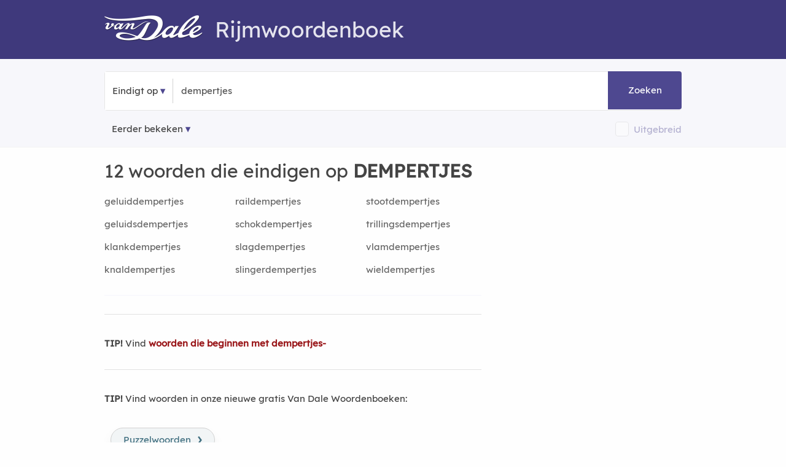

--- FILE ---
content_type: text/html; charset=utf-8
request_url: https://rijmwoordenboek.vandale.nl/eindigt-op-dempertjes
body_size: 7975
content:
<!DOCTYPE html>
<html lang="nl-nl" prefix="og:http://ogp.me/ns#">
<head>
  <meta http-equiv=X-UA-Compatible content="IE=edge"/>
  <meta http-equiv=content-type content="text/html; charset=UTF-8"><meta name="tdm-reservation" content="1">
  <link rel=canonical href="https://rijmwoordenboek.vandale.nl/eindigt-op-dempertjes" />
  <link rel="icon" type="image/x-icon" href="/fav/favicon.ico">
  <link rel="shortcut icon" href="/fav/favicon.ico" type="image/vnd.microsoft.icon" />
  <link rel="icon" type="image/png" sizes="192x192" href="/fav/android-icon-192x192.png">
  <link rel="icon" type="image/png" sizes="32x32" href="/fav/favicon-32x32.png">
  <link rel="icon" type="image/png" sizes="16x16" href="/fav/favicon-16x16.png">
  <meta name="robots" content="noodp, noydir, index, follow">
  <link rel="search" type="application/opensearchdescription+xml" title="Rijmwoordenboek Van Dale" href="/opensearch.xml">
  <meta name="viewport" content="width=device-width,initial-scale=1,maximum-scale=5,user-scalable=yes">
  <meta name="apple-mobile-web-app-title" content="Rijmwoordenboek">
  <meta name="apple-mobile-web-app-capable" content="no">
  <meta name="apple-mobile-web-app-status-bar-style" content="black-translucent">
  <meta name="format-detection" content="telephone=no">
  <!-- Performance hints: Critical resources first (ad networks, API) -->
  <link rel="dns-prefetch" href="//nojazz.eu">
  <link rel="dns-prefetch" href="//segments.optinadserving.com">
  <link rel="dns-prefetch" href="//api.ludulicious.com">
  <link rel="dns-prefetch" href="//www.googletagmanager.com">
  <link rel="preconnect" href="//nojazz.eu" crossorigin>
  <link rel="preconnect" href="//segments.optinadserving.com" crossorigin>
  <link rel="preconnect" href="//api.ludulicious.com" crossorigin>
  <link rel="preconnect" href="//www.googletagmanager.com" crossorigin>
  <link rel="apple-touch-icon" sizes="57x57" href="/fav/apple-icon-57x57.png"><link rel="apple-touch-icon" sizes="60x60" href="/fav/apple-icon-60x60.png"><link rel="apple-touch-icon" sizes="72x72" href="/fav/apple-icon-72x72.png"><link rel="apple-touch-icon" sizes="76x76" href="/fav/apple-icon-76x76.png"><link rel="apple-touch-icon" sizes="114x114" href="/fav/apple-icon-114x114.png"><link rel="apple-touch-icon" sizes="120x120" href="/fav/apple-icon-120x120.png"><link rel="apple-touch-icon" sizes="144x144" href="/fav/apple-icon-144x144.png"><link rel="apple-touch-icon" sizes="152x152" href="/fav/apple-icon-152x152.png"><link rel="apple-touch-icon" sizes="180x180" href="/fav/apple-icon-180x180.png"><link rel="icon" type="image/png" sizes="192x192" href="/fav/android-icon-192x192.png"><link rel="icon" type="image/png" sizes="32x32" href="/fav/favicon-32x32.png"><link rel="icon" type="image/png" sizes="96x96" href="/fav/favicon-96x96.png"><link rel="icon" type="image/png" sizes="16x16" href="/fav/favicon-16x16.png"><link rel="manifest" href="/fav/manifest.json"><meta name="msapplication-TileColor" content="#ffffff"><meta name="msapplication-TileImage" content="/fav/ms-icon-144x144.png"><meta name="theme-color" content="#ffffff">
  <script defer src="//www.googletagmanager.com/gtag/js?id=UA-53359372-1"></script><script>window.dataLayer=window.dataLayer||[];function gtag(){dataLayer.push(arguments);}gtag('js',new Date());gtag('config','UA-53359372-1',{'anonymize_ip':true});</script>

  <title>12 woorden die eindigen op DEMPERTJES - Van Dale Rijmwoordenboek</title><meta name="description" content="12 woorden eindigen op DEMPERTJES. ✅ Vind woorden voor Wordfeud, Scrabble en andere woordspellen die eindigen op DEMPERTJES? ✅ Vind woorden in het Van Dale Rijmwoordenboek.">
  <style>@font-face{font-family:'Lexend';src:url('/fonts/lexend.woff2?v=91648D94') format('woff2');font-display:swap;font-weight:normal;font-style:normal}@font-face{font-family:'RWB';src:url('/fonts/g.woff2?v=72808D87') format('woff2');font-display:swap;font-weight:normal;font-style:normal}html{font-size:62.5%}body{padding:0;margin:0;font-size:1.5em;line-height:1.6;font-family:Lexend,sans-serif;color:#444;background-color:#fefefe}.container{position:relative;width:100%;max-width:960px;margin:0 auto;padding:0 20px;box-sizing:border-box}.row:after{content:"";display:table;clear:both}.column,.columns{width:100%;float:left;box-sizing:border-box}.ls1{letter-spacing:.8px}.cp{color:#4e4890}.cpl{color:#4e4890;text-decoration:underline}.bold{font-weight:600 !important}h1,h2,h3,h4,h5{margin-top:0;margin-bottom:2rem;font-weight:300;font-family:Lexend,sans-serif}.h1,h1{font-size:3rem;line-height:1.2}.h2,h2{font-size:2.5rem;line-height:1.25}.h3,h3{font-size:2rem;line-height:1.3}.h4,h4{font-size:1.8rem;line-height:1.35}.h5,h5{font-size:1.8rem;line-height:1.5}p{margin-top:0}a{color:#9a181b;text-decoration:none}a:hover{color:#ec1c24;text-decoration:underline}.shadow{-webkit-box-shadow:0 10px 20px 0 rgba(0,0,0,.05);box-shadow:0 10px 20px 0 rgba(0,0,0,.05)}.startpage{text-align:center;height:100vh;padding-top:158px;position:relative}.searchcontainer{width:620px}.site-header{padding-top:10px;background-color:#3f397c;color:#e5e4ee}.site-header .row{margin-top:15px;margin-bottom:-8px}.header-logo-image{margin-bottom:-6px;margin-right:20px}.input-bar{background-color:#f7f7fb;padding:20px 0 5px 0;border-bottom:1px solid #f3f3f3;margin-bottom:20px}.bordered{border:1px solid #e6e6e6;border-radius:4px;text-align:left;line-height:40px;position:relative}.bg-white{background-color:#fff}.nav-container{max-width:1000px;margin:0 auto}nav ul{list-style:none;margin:0;padding:0}nav ul li{float:left;position:relative}nav ul li a,nav ul li a:visited{cursor:pointer;display:block;padding:0;line-height:62px;padding-left:12px;padding-right:12px;border-top-left-radius:4px;border-bottom-left-radius:4px;text-decoration:none !important;color:#444}nav ul li a:hover,nav ul li a:visited:hover{background:#4e4890;color:#fff}.nav-list{display:block !important}.sep{text-align:center;width:1px;border-left:1px solid #d1d1d1;display:inline-block}input[type=text]{height:38px;padding:6px 10px;background-color:#fff;border:1px solid #d1d1d1;border-radius:4px;box-shadow:none;box-sizing:border-box;-webkit-appearance:none;-moz-appearance:none;appearance:none;font-size:2rem;font-family:Lexend,sans-serif}input[type=text]:focus{outline:0;border:1px solid #3f397c}.searchbox{min-width:130px;font-size:1.5rem;color:#555}.startpage input.searchbox,.startpage .searchbox{margin:0;width:373px;line-height:38px;display:initial;padding:12px;background-color:transparent;border:none}#submitbtn{position:absolute;right:0;color:#fff;text-align:center;width:96px;padding:12px;background-color:#4e4890;display:inline-block;border-top-right-radius:4px;border-bottom-right-radius:4px;margin:-1px;height:38px;line-height:38px;text-decoration:none;cursor:pointer}.button,a.button-primary,button,input[type=button],input[type=submit]{display:inline-block;height:38px;padding:0 30px;color:#555;text-align:center;font-weight:600;line-height:38px;letter-spacing:.1rem;text-decoration:none;white-space:nowrap;background-color:transparent;border-radius:4px;border:1px solid #bbb;cursor:pointer;box-sizing:border-box;font-family:Lexend,sans-serif}.button.button-primary,a.button-primary{color:#fff;background-color:#3f397c;border-color:#3f397c}.button.button-primary:hover,a.button-primary:hover{color:#fff;background-color:#4e4890;border-color:#4e4890}input[type=checkbox]{display:none}input[type=checkbox]+label{position:relative;top:.1rem;z-index:1;display:inline;padding-right:0;padding-left:2rem;padding-top:.3rem;padding-bottom:.3rem;font-size:1.3rem;cursor:pointer;border:1px solid #d1d1d1;background-color:#fff;border-radius:4px}input[type=checkbox]:checked+label{background-color:#3f397c;border:1px solid #3f397c}a.topword{padding:6px 10px 6px 10px;border:1px solid #606060;border-radius:4px;color:#000;line-height:38px;white-space:nowrap}a.mainlink{color:#606060 !important;padding-left:16px;padding-right:16px}@media (min-width:400px){.container{width:85%;padding:0}.phabletplus{display:none}}@media (min-width:550px){h1{font-size:3.5rem}h2{font-size:3rem}h3{font-size:2.8rem}h4{font-size:2.4rem}h5{font-size:2rem}.phabletplus{display:inline-block}}@media (min-width:768px){.site-header{height:86px}.container{width:100%;padding:0 10px}.column,.columns{margin-left:4%}.column:first-child,.columns:first-child{margin-left:0}.three.columns{width:22%}.four.columns{width:30.6666666667%}.eight.columns{width:65.3333333333%}.twelve.columns{width:100%;margin-left:0}.btn-betekenis,.btn-puzzel,.btn-rijm{-webkit-box-shadow:0 10px 20px 0 rgba(0,0,0,.05);box-shadow:0 10px 20px 0 rgba(0,0,0,.05);display:inline-block;line-height:30px;border-radius:20px;margin:10px;padding:4px 20px 4px 20px;border:1px solid #d1d1d1}.btn-betekenis{background-color:#2c276710;color:#2c2767}.btn-puzzel{background-color:#3f6e7f10;color:#3f6e7f}}@media only screen and (max-width:400px){.startpage{padding-top:50px}.startpage .searchbox{width:130px}}@media only screen and (max-width:798px){.searchcontainer{width:340px}.startpage .searchbox{width:150px}#submitbtn{width:50px}}</style>
  <link rel="preload" href="/css/m.min.css?v=39A08DE4" as="style"><script>(function(){'use strict';var cssLoaded=!1,cssUrl='/css/m.min.css?v=39A08DE4';function loadCSS(href){if(cssLoaded)return;cssLoaded=!0;var link=document.createElement('link');link.rel='stylesheet';link.href=href;link.media='all';document.head.appendChild(link)}if(document.readyState==='loading'){document.addEventListener('DOMContentLoaded',function(){loadCSS(cssUrl)})}else{loadCSS(cssUrl)}setTimeout(function(){loadCSS(cssUrl)},1000)})();</script><noscript><link href="/css/m.min.css?v=39A08DE4" rel="stylesheet"></noscript>
  <link rel="preload" href="/fonts/lexend.woff2?v=91648D94" as="font" crossorigin="anonymous">
<style>@font-face{font-family:Lexend;src:url(/fonts/lexend.woff2?v=91648D94);font-display:swap}@font-face{font-family:RWB;src:url(/fonts/g.woff2?v=72808D87);font-display:swap}</style>
  
  <script type="application/ld+json">{"@context":"https://schema.org","@graph":[{"@type":"WebPage","@id":"https://rijmwoordenboek.vandale.nl/eindigt-op-dempertjes","name":"Woorden die eindigen op DEMPERTJES","url":"https://rijmwoordenboek.vandale.nl/eindigt-op-dempertjes","inLanguage":"nl","breadcrumb":{"@type":"BreadcrumbList","@id":"https://rijmwoordenboek.vandale.nl/eindigt-op-dempertjes#breadcrumb"},"about":null,"isPartOf":null,"mainEntity":{"@type":"ItemList","@id":"https://rijmwoordenboek.vandale.nl/eindigt-op-dempertjes#itemlist"},"@context":"https://schema.org"},{"@type":"ItemList","@id":"https://rijmwoordenboek.vandale.nl/eindigt-op-dempertjes#itemlist","name":"Woorden die eindigen op DEMPERTJES","numberOfItems":12,"itemListOrder":"https://schema.org/ItemListOrderAscending","itemListElement":[{"@type":"ListItem","position":1,"name":"geluiddempertjes","url":"https://rijmwoordenboek.vandale.nl/rijm/geluiddempertjes"},{"@type":"ListItem","position":2,"name":"geluidsdempertjes","url":"https://rijmwoordenboek.vandale.nl/rijm/geluidsdempertjes"},{"@type":"ListItem","position":3,"name":"klankdempertjes","url":"https://rijmwoordenboek.vandale.nl/rijm/klankdempertjes"},{"@type":"ListItem","position":4,"name":"knaldempertjes","url":"https://rijmwoordenboek.vandale.nl/rijm/knaldempertjes"},{"@type":"ListItem","position":5,"name":"raildempertjes","url":"https://rijmwoordenboek.vandale.nl/rijm/raildempertjes"},{"@type":"ListItem","position":6,"name":"schokdempertjes","url":"https://rijmwoordenboek.vandale.nl/rijm/schokdempertjes"},{"@type":"ListItem","position":7,"name":"slagdempertjes","url":"https://rijmwoordenboek.vandale.nl/rijm/slagdempertjes"},{"@type":"ListItem","position":8,"name":"slingerdempertjes","url":"https://rijmwoordenboek.vandale.nl/rijm/slingerdempertjes"},{"@type":"ListItem","position":9,"name":"stootdempertjes","url":"https://rijmwoordenboek.vandale.nl/rijm/stootdempertjes"},{"@type":"ListItem","position":10,"name":"trillingsdempertjes","url":"https://rijmwoordenboek.vandale.nl/rijm/trillingsdempertjes"},{"@type":"ListItem","position":11,"name":"vlamdempertjes","url":"https://rijmwoordenboek.vandale.nl/rijm/vlamdempertjes"},{"@type":"ListItem","position":12,"name":"wieldempertjes","url":"https://rijmwoordenboek.vandale.nl/rijm/wieldempertjes"}],"mainEntityOfPage":{"@type":"WebPage","@id":"https://rijmwoordenboek.vandale.nl/eindigt-op-dempertjes"},"about":null,"@context":"https://schema.org"},{"@type":"BreadcrumbList","itemListElement":[{"@type":"ListItem","position":1,"name":"Home","item":"https://rijmwoordenboek.vandale.nl/"},{"@type":"ListItem","position":2,"name":"Woorden die eindigen op DEMPERTJES","item":"https://rijmwoordenboek.vandale.nl/eindigt-op-dempertjes"}],"@id":"https://rijmwoordenboek.vandale.nl/eindigt-op-dempertjes#breadcrumb","@context":"https://schema.org"}]}</script>

              <meta property="og:title" content="Woorden die eindigen op dempertjes" />
            <meta property="og:description" content="Vind alle woorden die eindigen op &#x27;dempertjes&#x27; in het Van Dale Rijmwoordenboek" />
            <meta property="og:image" content="/og-image/suffix/dempertjes" />
            <meta property="og:image:width" content="1200" />
            <meta property="og:image:height" content="630" />
            <meta property="og:image:alt" content="Woorden die eindigen op dempertjes" />
            <meta property="og:type" content="website" />
            <meta property="og:url" content="https://rijmwoordenboek.vandale.nl/eindigt-op-dempertjes" />
            <meta property="og:site_name" content="Van Dale Rijmwoordenboek" />
            <!-- Twitter Card meta tags -->
            <meta name="twitter:card" content="summary_large_image" />
            <meta name="twitter:title" content="Woorden die eindigen op dempertjes" />
            <meta name="twitter:description" content="Vind alle woorden die eindigen op &#x27;dempertjes&#x27; in het Van Dale Rijmwoordenboek" />
            <meta name="twitter:image" content="/og-image/suffix/dempertjes" />
            <meta name="twitter:image:alt" content="Woorden die eindigen op dempertjes" />

  <script src="/js/deferred-ads.js" defer></script></head>
<body>
  <div id="WebAds_Desktop_TakeOver" style="text-align:center"></div>
  <div class="site-header"><div class="container"><div class="row"><div class="twelve columns"><h1><a href="/" title="Van Dale Rijmwoordenboek" aria-label="Van Dale Rijmwoordenboek homepage"><img class="header-logo-image" alt="Van Dale logo wit" src="/img/van-dale-logo-wit@2x.png" width="160" height="42"/></a>Rijmwoordenboek</h1></div><div class="twelve columns"><div id="wa_top_banner" role="region" aria-label="Advertentie"></div></div></div></div></div>
<div class="input-bar">
  <div class="container">
    <div class="row">
      <div class="bordered">
        <div class="bg-white">
          <div class="nav-container">
            <nav>
              <ul class="nav-list">
                <li><a id="kind" role="button" aria-expanded="false" aria-haspopup="true" aria-label="Selecteer zoektype">Eindigt op</a><ul class="nav-dropdown" role="menu"><li role="none"><a id="fs" role="menuitem" aria-label="Zoek woorden die beginnen met">Begint met</a></li><li role="none"><a id="fe" role="menuitem" aria-label="Zoek woorden die eindigen op">Eindigt op</a></li><li role="none"><a id="fr" role="menuitem" aria-label="Zoek woorden die rijmen op">Rijmt op</a></li></ul></li>
              </ul>
            </nav>
          </div><div class="sep">&nbsp;</div><input id="word" name="word" class="searchbox" maxlength="20" placeholder="Typ een woord..." value="dempertjes" onfocus="this.value='';" aria-label="Zoek woorden die eindigen op" /><a id="submitbtn" role="button" aria-label="Zoeken" tabindex="0">Zoeken</a>
        </div>
      </div>
      <div style="margin-top:16px;">
        <nav id="history" aria-label="Navigatie geschiedenis"><ul class="nav-list"><li><a class="history" href="#" aria-label="Eerder bekeken rijmwoorden">Eerder bekeken</a><ul id="mru" class="nav-dropdown" style="z-index: 214748370;" role="menu"></ul></li></ul></nav>
        <div style="float:right;line-height:25px;opacity:0.4" id="extendedbox"><input type="checkbox" id="isExtended" name="isExtended" aria-label="Uitgebreide zoekresultaten"><label for="isExtended"></label><span onclick="document.getElementById('isExtended').click()" role="button" tabindex="0" onkeypress="if(event.key==='Enter'||event.key===' ')document.getElementById('isExtended').click()" aria-label="Schakel uitgebreide zoekresultaten in of uit" style="color: #4E4890;display: inline-block;vertical-align: middle;margin-left:8px;cursor: pointer;">Uitgebreid</span></div>
      </div>
    </div>
  </div>
</div><div class="container">
<div class="row">
<div class="eight columns">
<div class="resultsinfo"><h2>12 woorden die eindigen op <strong>DEMPERTJES</strong></h2></div>
<div class="results"><div class="tab-content"><div class="secondary"><div class="row"><div class="four columns"><a href="/rijm/geluiddempertjes" class="w" title="Wat rijmt er op geluiddempertjes?" aria-label="Rijmwoord: geluiddempertjes">geluiddempertjes</a></div>
<div class="four columns"><a href="/rijm/raildempertjes" class="w" title="Wat rijmt er op raildempertjes?" aria-label="Rijmwoord: raildempertjes">raildempertjes</a></div><div class="four columns"><a href="/rijm/stootdempertjes" class="w" title="Wat rijmt er op stootdempertjes?" aria-label="Rijmwoord: stootdempertjes">stootdempertjes</a></div></div><div class="row"><div class="four columns"><a href="/rijm/geluidsdempertjes" class="w" title="Wat rijmt er op geluidsdempertjes?" aria-label="Rijmwoord: geluidsdempertjes">geluidsdempertjes</a></div>
<div class="four columns"><a href="/rijm/schokdempertjes" class="w" title="Wat rijmt er op schokdempertjes?" aria-label="Rijmwoord: schokdempertjes">schokdempertjes</a></div><div class="four columns"><a href="/rijm/trillingsdempertjes" class="w" title="Wat rijmt er op trillingsdempertjes?" aria-label="Rijmwoord: trillingsdempertjes">trillingsdempertjes</a></div></div><div class="row"><div class="four columns"><a href="/rijm/klankdempertjes" class="w" title="Wat rijmt er op klankdempertjes?" aria-label="Rijmwoord: klankdempertjes">klankdempertjes</a></div>
<div class="four columns"><a href="/rijm/slagdempertjes" class="w" title="Wat rijmt er op slagdempertjes?" aria-label="Rijmwoord: slagdempertjes">slagdempertjes</a></div><div class="four columns"><a href="/rijm/vlamdempertjes" class="w" title="Wat rijmt er op vlamdempertjes?" aria-label="Rijmwoord: vlamdempertjes">vlamdempertjes</a></div></div><div class="row"><div class="four columns"><a href="/rijm/knaldempertjes" class="w" title="Wat rijmt er op knaldempertjes?" aria-label="Rijmwoord: knaldempertjes">knaldempertjes</a></div>
<div class="four columns"><a href="/rijm/slingerdempertjes" class="w" title="Wat rijmt er op slingerdempertjes?" aria-label="Rijmwoord: slingerdempertjes">slingerdempertjes</a></div><div class="four columns"><a href="/rijm/wieldempertjes" class="w" title="Wat rijmt er op wieldempertjes?" aria-label="Rijmwoord: wieldempertjes">wieldempertjes</a></div></div></div><hr />
<p><strong>TIP!</strong> Vind <strong><a href="/begint-met-dempertjes">woorden die beginnen met dempertjes-</a></strong></p>
<hr />
<p><strong>TIP!</strong> Vind woorden in onze nieuwe gratis Van Dale Woordenboeken:</p>
<p>
  <a class="btn-puzzel" href="//woordenboek.nl/puzzelwoordenboek">Puzzelwoorden<span>&rsaquo;</span></a>
</p></div></div></div><aside class="four columns"><br /><div class="secondary wa_right"><div id="ASTAGQ_Righttop"></div></div><div><div class="secondary"><a class="top100link" href="/top100" title="Top 100 rijmwoorden">Top 100 rijmwoorden</a></div></div><div class="secondary centered"><a href="https://webwinkel.vandale.nl/acties/vdos?utm_source=rijmwoordenboek&utm_medium=banner&utm_campaign=vdos&utm_id=2025q1" target="_blank"><img width=300 height=250 alt="Van Dale op school banner 300x250" src="/banners/vdos-staand-300x250.jpg" fetchpriority="high" /></a></div>
<div class="secondary"><h4>Rijmwoordenboek</h4><div>Het Van Dale Rijmwoordenboek is de onlinerijmhulp die u helpt om leuke gedichten en rijmen te maken. Voor Sinterklaas rijmen was nog nooit zo eenvoudig! Vul een woord, naam, spreekwoord, gezegde of uitdrukking in, en het rijmwoordenboek geeft u de beste rijmwoorden. Rijm en dicht zoveel u wilt.</div></div>
<div class="secondary"><h4>Over dit hulpmiddel</h4><div>Het Van Dale Rijmwoordenboek toont rijmwoorden op basis van Nederlandse uitspraak.</div></div><div class="secondary wa_right"><div id="ASTAGQ_Right_mid"></div></div><div class="resultsinfo secondary"><h4>Woorden die beginnen met</h4><p>Vind woorden voor Wordfeud, Scrabble en andere woordspellen die beginnen met de volgende letters:</p><div class="results"><div class="other_results"><ul><li><a href="/begint-met-schutjassend" class="w rq" alt="schutjassend" title="Woorden die beginnen met schutjassend">schutjassend-</a></li><li><a href="/begint-met-toegangsweg" class="w rq" alt="toegangsweg" title="Woorden die beginnen met toegangsweg">toegangsweg-</a></li><li><a href="/begint-met-eigengerechtig" class="w rq" alt="eigengerechtig" title="Woorden die beginnen met eigengerechtig">eigengerechtig-</a></li><li><a href="/begint-met-toneelhervorminkje" class="w rq" alt="toneelhervorminkje" title="Woorden die beginnen met toneelhervorminkje">toneelhervorminkje-</a></li><li><a href="/begint-met-bekkenbreuk" class="w rq" alt="bekkenbreuk" title="Woorden die beginnen met bekkenbreuk">bekkenbreuk-</a></li><li><a href="/begint-met-dofpaars" class="w rq" alt="dofpaars" title="Woorden die beginnen met dofpaars">dofpaars-</a></li><li><a href="/begint-met-afstapelde" class="w rq" alt="afstapelde" title="Woorden die beginnen met afstapelde">afstapelde-</a></li><li><a href="/begint-met-stapelcel" class="w rq" alt="stapelcel" title="Woorden die beginnen met stapelcel">stapelcel-</a></li><li><a href="/begint-met-stapelcelletje" class="w rq" alt="stapelcelletje" title="Woorden die beginnen met stapelcelletje">stapelcelletje-</a></li><li><a href="/begint-met-konstabelsmaatje" class="w rq" alt="konstabelsmaatje" title="Woorden die beginnen met konstabelsmaatje">konstabelsmaatje-</a></li><li><a href="/begint-met-casettebandje" class="w rq" alt="casettebandje" title="Woorden die beginnen met casettebandje">casettebandje-</a></li><li><a href="/begint-met-knippe" class="w rq" alt="knippe" title="Woorden die beginnen met knippe">knippe-</a></li><li><a href="/begint-met-harmonicaspelletje" class="w rq" alt="harmonicaspelletje" title="Woorden die beginnen met harmonicaspelletje">harmonicaspelletje-</a></li><li><a href="/begint-met-huidpantser" class="w rq" alt="huidpantser" title="Woorden die beginnen met huidpantser">huidpantser-</a></li><li><a href="/begint-met-afmelke" class="w rq" alt="afmelke" title="Woorden die beginnen met afmelke">afmelke-</a></li></ul></div></div></div><div class="resultsinfo secondary"><h4>Woorden die eindigen op</h4><p>Vind woorden voor Wordfeud, Scrabble en andere woordspellen die eindigen op de volgende letters:</p><div class="results"><div class="other_results"><ul><li><a href="/eindigt-op-dempertjes" class="w rq" alt="dempertjes" title="Woorden die eindigen op -dempertjes">-dempertjes</a></li><li><a href="/eindigt-op-campagnetje" class="w rq" alt="campagnetje" title="Woorden die eindigen op -campagnetje">-campagnetje</a></li><li><a href="/eindigt-op-vandaag" class="w rq" alt="vandaag" title="Woorden die eindigen op -vandaag">-vandaag</a></li><li><a href="/eindigt-op-eten" class="w rq" alt="eten" title="Woorden die eindigen op -eten">-eten</a></li><li><a href="/eindigt-op-Roeie" class="w rq" alt="Roeie" title="Woorden die eindigen op -Roeie">-Roeie</a></li><li><a href="/eindigt-op-komen" class="w rq" alt="komen" title="Woorden die eindigen op -komen">-komen</a></li><li><a href="/eindigt-op-poterende" class="w rq" alt="poterende" title="Woorden die eindigen op -poterende">-poterende</a></li><li><a href="/eindigt-op-mms" class="w rq" alt="mms" title="Woorden die eindigen op -mms">-mms</a></li><li><a href="/eindigt-op-vlokken" class="w rq" alt="vlokken" title="Woorden die eindigen op -vlokken">-vlokken</a></li><li><a href="/eindigt-op-hoofd" class="w rq" alt="hoofd" title="Woorden die eindigen op -hoofd">-hoofd</a></li><li><a href="/eindigt-op-DIRECTEUR" class="w rq" alt="DIRECTEUR" title="Woorden die eindigen op -DIRECTEUR">-DIRECTEUR</a></li><li><a href="/eindigt-op-niet" class="w rq" alt="niet" title="Woorden die eindigen op -niet">-niet</a></li><li><a href="/eindigt-op-Ebloemen" class="w rq" alt="Ebloemen" title="Woorden die eindigen op -Ebloemen">-Ebloemen</a></li><li><a href="/eindigt-op-tuien" class="w rq" alt="tuien" title="Woorden die eindigen op -tuien">-tuien</a></li><li><a href="/eindigt-op-Gemelk" class="w rq" alt="Gemelk" title="Woorden die eindigen op -Gemelk">-Gemelk</a></li></ul></div></div></div></aside>

</div>
</div>
  <footer><div class="container"><div class="four columns centered"><img width=120 height=32 src="/img/vandale-logo-150x38@2x.png" alt="Van Dale Logo"><h2 class="h5 cp">Rijmwoordenboek</h2></div><div class="eight columns"><p>Van Dale Uitgevers biedt met dit gratis onlinerijmwoordenboek de meest uitgebreide rijmhulp voor leuke rijmpjes en gedichten voor Sinterklaas, Kerst en andere gelegenheden. Rijmen en dichten voor Sint was nog nooit zo eenvoudig. Zelf rijmen voor Sinterklaas: online rijmen met Van Dale maakt het u makkelijk. Rijm mooie gedichten met de rijmwoorden uit deze gratis onlinerijmhulp. Rijmen op naam of zelfs spreekwoorden en gezegden. Het gratis onlinerijmwoordenboek van Van Dale staat altijd voor u klaar.</p><p>Deze data bevatten enkele trefwoorden die als ingeschreven merk zijn geregistreerd of die van een dergelijke merknaam zijn afgeleid. Uit opname van deze woorden kan niet worden afgeleid dat afstand wordt gedaan van bepaalde (eigendoms)rechten, dan wel dat Van Dale zulke rechten miskent. Meer informatie vindt u op <a href="https://www.vandale.nl/merknamen" aria-label="Meer informatie over merknamen">www.vandale.nl/merknamen</a></p><p><strong>Dit Rijmwoordenboek bevat woorden die als aanstootgevend kunnen worden ervaren.</strong></p></div></div>
</footer>
  <div class="footer-bottom"><div class="container">&copy; Copyright 2014-2026 Van Dale Uitgevers<span class="u-pull-right"><span><a href="/blog">Blog</a></span><span><a href="https://www.vandale.nl/sitemap" rel="nofollow">Sitemap</a></span><span><a href="https://www.vandale.nl/inhoudspaginas/colofon" rel="nofollow">Colofon</a></span><span><a href="https://www.vandale.nl/inhoudspaginas/algemene-voorwaarden" rel="nofollow">Voorwaarden</a></span></span></div></div>
  
  <script async src="/js/autocomplete.min.js"></script><script async src="/js/mrulist.min.js"></script>
<script async>
var kind=2,async=async||[];!function(){var e=!1,t=document.createElement("script"),a=document.getElementsByTagName("head")[0]||document.documentElement;t.src="/js/jquery-3.7.1.min.js",t.type="text/javascript",t.async=!0,t.onload=t.onreadystatechange=function(){if(!(e||this.readyState&&"loaded"!==this.readyState&&"complete"!==this.readyState)){for(e=!0;async.length;){var n=async.shift();"ready"==n[0]?$(n[1]):"load"==n[0]&&$(window).load(n[1])}async={push:function(e){"ready"==e[0]?$(e[1]):"load"==e[0]&&$(window).load(e[1])}},t.onload=t.onreadystatechange=null,a&&t.parentNode&&a.removeChild(t)}},a.insertBefore(t,a.firstChild)}(),
async.push(["ready",function(){
$('nav ul li a:not(:only-child)').click(function(e){
  $(this).siblings('.nav-dropdown').toggle();
  $(this).attr('aria-expanded', $(this).siblings('.nav-dropdown').is(':visible'));
  $('.nav-dropdown').not($(this).siblings()).hide();
  e.stopPropagation();
});
$("#submitbtn").on("click",function(e){e.preventDefault();var t=$(".searchbox").val();if(t){var a=t.replace("[\\d[^\\w\\s]]+","").replace("(\\s{2,})","").trim();switch(kind){case 1:n1=document.getElementById("isExtended").checked;let sep="?";i="/rijm/"+a;if(n1){(i=i+sep+"isExtended="+n1);sep="&";}i=encodeURI(i),window.location.href=i;break;case 2:var urlWord2=a.replace(/\s+/g,'-');i="/eindigt-op-"+urlWord2;i=encodeURI(i),window.location.href=i;break;case 3:var urlWord3=a.replace(/\s+/g,'-');i="/begint-met-"+urlWord3;i=encodeURI(i),window.location.href=i;break;}}});
$(".searchbox").on("keyup",function(event){if(event.keyCode===13){event.preventDefault();$("#submitbtn").click()}});
$("#fs").click(function(e){$(".searchbox").val('');ssw()});
function ssw(){$("#kind").text("Begint met");kind=3;$(".searchbox").attr("placeholder","Typ letters...");$('#submitbtn').html("Zoeken");$("#isExtended,#isIdiom").attr("disabled",true);$("#extendedbox").css({opacity:0.4})}
$("#fe").click(function(e){$(".searchbox").val('');sew()});
function sew(){$("#kind").text("Eindigt op");kind=2;$(".searchbox").attr("placeholder","Typ letters...");$('#submitbtn').html("Zoeken");$("#isExtended,#isIdiom").attr("disabled",true);$("#extendedbox").css({opacity:0.4})}
$("#fr").click(function(e){$(".searchbox").val('');sro()});
function sro(){$("#kind").text("Rijmt op");kind=1;$(".searchbox").attr("placeholder","Typ een woord...");$('#submitbtn').html("Rijmen");$("#isExtended,#isIdiom").removeAttr("disabled");$("#extendedbox").css({opacity:1})}
$('html').click(function(){$('.nav-dropdown').hide()});
if(kind==1){sro()}else{sew()};
var allowedChars=/^[a-zA-Z\s]+$/;function charsAllowed(v){return allowedChars.test(v)}
autocomplete({input:document.getElementsByClassName("searchbox")[0],minLength:1,debounceWaitMs:10,onSelect:function(item,inputfield){inputfield.value=item;$("#submitbtn").click()},fetch:function(text,callback){if(kind==1){var match=text.toLowerCase();$.get('/autocomplete/contains/'+match).then(function(res){callback(res.items)})}else{callback(null)}},render:function(item,value){var el=document.createElement("div");if(charsAllowed(value)){var r=new RegExp(value,'gi');var inner=item.replace(r,function(m){return"<strong>"+m+"</strong>"});el.innerHTML=inner}else{el.textContent=item}return el},emptyMsg:"Geen suggesties"});
var mruBusy=!1,mru=new MRUList('rijmhistory',10,function(list){if(!mruBusy){mruBusy=!0,mru.clear();var selfAdded=!1;$(list).each(function(idx,item){if(item.word=='dempertjes'){if(!selfAdded){selfAdded=!0,$('#mru').prepend("<li><a href='"+item.href+"'>"+item.text+"</a></li>"),mru.add({href:item.href,word:item.word,text:item.text})}}else{$('#mru').prepend("<li><a href='"+item.href+"'>"+item.text+"</a></li>"),mru.add({href:item.href,word:item.word,text:item.text})}})}});mru.add({href:window.location.href,word:'dempertjes',text:'Eindigt op <strong>dempertjes</strong>'});var di=document.querySelector("input");if(di.value==''){di.focus()}
}]);</script>
</body>
</html>